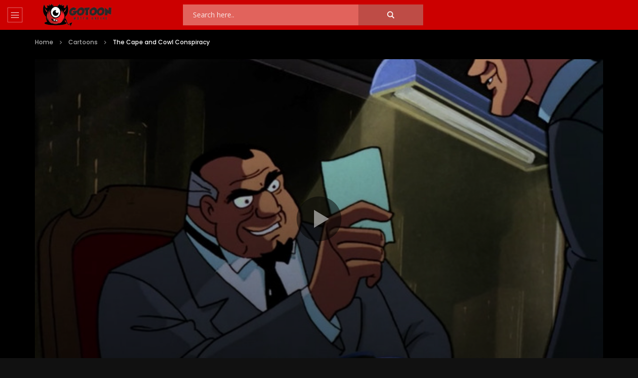

--- FILE ---
content_type: text/html; charset=UTF-8
request_url: https://www.gotoon.tv/episode/the-cape-and-cowl-conspiracy/
body_size: 18923
content:
<!doctype html>
<html lang="en-US">

<head>
	<meta charset="UTF-8">
	<meta name="viewport" content="width=device-width, initial-scale=1, maximum-scale=1">
    <meta property="og:type" content="video.other"><meta property="og:video:url" content="https://ww.gotoon.tv/cartoons/batman-the-animated-series/the-cape-and-cowl-conspiracy.mp4"><meta property="og:video:type" content="text/html"><meta property="og:video:width" content="1280"><meta property="og:video:height" content="720">	<link rel="profile" href="https://gmpg.org/xfn/11">
	<meta name='robots' content='index, follow, max-image-preview:large, max-snippet:-1, max-video-preview:-1' />

	<!-- This site is optimized with the Yoast SEO Premium plugin v20.1 (Yoast SEO v25.4) - https://yoast.com/wordpress/plugins/seo/ -->
	<title>Batman: The Animated Series - The Cape and Cowl Conspiracy | GoToon</title>
	<link rel="canonical" href="https://www.gotoon.tv/episode/the-cape-and-cowl-conspiracy/" />
	<meta property="og:locale" content="en_US" />
	<meta property="og:type" content="article" />
	<meta property="og:title" content="The Cape and Cowl Conspiracy" />
	<meta property="og:description" content="Baron Jozek, furious at Batman for humiliating him at a dinner party (over Jozek&#8217;s underworld connections), hires Josiah Wormwood, a master in setting traps for his victims, to hunt down Batman and bring back the hero&#8217;s cape and cowl." />
	<meta property="og:url" content="https://www.gotoon.tv/episode/the-cape-and-cowl-conspiracy/" />
	<meta property="og:site_name" content="GoToon" />
	<meta property="article:published_time" content="2021-08-21T12:45:23+00:00" />
	<meta property="article:modified_time" content="2023-03-07T01:15:25+00:00" />
	<meta property="og:image" content="https://www.gotoon.tv/wp-content/uploads/2021/08/Batman-The-Animated-Series-The-Cape-and-Cowl-Conspiracy.jpg" />
	<meta property="og:image:width" content="638" />
	<meta property="og:image:height" content="480" />
	<meta property="og:image:type" content="image/jpeg" />
	<meta name="author" content="gotoon" />
	<meta name="twitter:card" content="summary_large_image" />
	<meta name="twitter:label1" content="Written by" />
	<meta name="twitter:data1" content="gotoon" />
	<script type="application/ld+json" class="yoast-schema-graph">{"@context":"https://schema.org","@graph":[{"@type":"Article","@id":"https://www.gotoon.tv/episode/the-cape-and-cowl-conspiracy/#article","isPartOf":{"@id":"https://www.gotoon.tv/episode/the-cape-and-cowl-conspiracy/"},"author":{"name":"gotoon","@id":"https://www.gotoon.tv/#/schema/person/015422d4457d3ca987f3804a81c1464e"},"headline":"The Cape and Cowl Conspiracy","datePublished":"2021-08-21T12:45:23+00:00","dateModified":"2023-03-07T01:15:25+00:00","mainEntityOfPage":{"@id":"https://www.gotoon.tv/episode/the-cape-and-cowl-conspiracy/"},"wordCount":46,"publisher":{"@id":"https://www.gotoon.tv/#/schema/person/015422d4457d3ca987f3804a81c1464e"},"image":{"@id":"https://www.gotoon.tv/episode/the-cape-and-cowl-conspiracy/#primaryimage"},"thumbnailUrl":"https://www.gotoon.tv/wp-content/uploads/2021/08/Batman-The-Animated-Series-The-Cape-and-Cowl-Conspiracy.jpg","articleSection":["Cartoons"],"inLanguage":"en-US","video":[{"@id":"https://www.gotoon.tv/episode/the-cape-and-cowl-conspiracy/#video"}]},{"@type":"WebPage","@id":"https://www.gotoon.tv/episode/the-cape-and-cowl-conspiracy/","url":"https://www.gotoon.tv/episode/the-cape-and-cowl-conspiracy/","name":"Batman: The Animated Series - The Cape and Cowl Conspiracy | GoToon","isPartOf":{"@id":"https://www.gotoon.tv/#website"},"primaryImageOfPage":{"@id":"https://www.gotoon.tv/episode/the-cape-and-cowl-conspiracy/#primaryimage"},"image":{"@id":"https://www.gotoon.tv/episode/the-cape-and-cowl-conspiracy/#primaryimage"},"thumbnailUrl":"https://www.gotoon.tv/wp-content/uploads/2021/08/Batman-The-Animated-Series-The-Cape-and-Cowl-Conspiracy.jpg","datePublished":"2021-08-21T12:45:23+00:00","dateModified":"2023-03-07T01:15:25+00:00","breadcrumb":{"@id":"https://www.gotoon.tv/episode/the-cape-and-cowl-conspiracy/#breadcrumb"},"inLanguage":"en-US","potentialAction":[{"@type":"ReadAction","target":["https://www.gotoon.tv/episode/the-cape-and-cowl-conspiracy/"]}]},{"@type":"ImageObject","inLanguage":"en-US","@id":"https://www.gotoon.tv/episode/the-cape-and-cowl-conspiracy/#primaryimage","url":"https://www.gotoon.tv/wp-content/uploads/2021/08/Batman-The-Animated-Series-The-Cape-and-Cowl-Conspiracy.jpg","contentUrl":"https://www.gotoon.tv/wp-content/uploads/2021/08/Batman-The-Animated-Series-The-Cape-and-Cowl-Conspiracy.jpg","width":638,"height":480},{"@type":"BreadcrumbList","@id":"https://www.gotoon.tv/episode/the-cape-and-cowl-conspiracy/#breadcrumb","itemListElement":[{"@type":"ListItem","position":1,"name":"Home","item":"https://www.gotoon.tv/"},{"@type":"ListItem","position":2,"name":"The Cape and Cowl Conspiracy"}]},{"@type":"WebSite","@id":"https://www.gotoon.tv/#website","url":"https://www.gotoon.tv/","name":"GoToon","description":"","publisher":{"@id":"https://www.gotoon.tv/#/schema/person/015422d4457d3ca987f3804a81c1464e"},"potentialAction":[{"@type":"SearchAction","target":{"@type":"EntryPoint","urlTemplate":"https://www.gotoon.tv/?s={search_term_string}"},"query-input":{"@type":"PropertyValueSpecification","valueRequired":true,"valueName":"search_term_string"}}],"inLanguage":"en-US"},{"@type":["Person","Organization"],"@id":"https://www.gotoon.tv/#/schema/person/015422d4457d3ca987f3804a81c1464e","name":"gotoon","image":{"@type":"ImageObject","inLanguage":"en-US","@id":"https://www.gotoon.tv/#/schema/person/image/","url":"https://www.gotoon.tv/wp-content/uploads/2023/03/logo.png","contentUrl":"https://www.gotoon.tv/wp-content/uploads/2023/03/logo.png","width":160,"height":45,"caption":"gotoon"},"logo":{"@id":"https://www.gotoon.tv/#/schema/person/image/"},"sameAs":["https://www.gotoon.tv"]},{"@type":"VideoObject","@id":"https://www.gotoon.tv/episode/the-cape-and-cowl-conspiracy/#video","name":"Batman: The Animated Series - The Cape and Cowl Conspiracy | GoToon","isPartOf":{"@id":"https://www.gotoon.tv/episode/the-cape-and-cowl-conspiracy/"},"thumbnailUrl":"https://www.gotoon.tv/wp-content/uploads/2021/08/Batman-The-Animated-Series-The-Cape-and-Cowl-Conspiracy.jpg","description":"Baron Jozek, furious at Batman for humiliating him at a dinner party (over Jozek's underworld connections), hires Josiah Wormwood, a master in setting traps for his victims, to hunt down Batman and bring back the hero's cape and cowl.","uploadDate":"2021-08-21","contentUrl":"https://ww.gotoon.tv/cartoons/batman-the-animated-series/the-cape-and-cowl-conspiracy.mp4","isFamilyFriendly":"true","inLanguage":"en-US"}]}</script>
	<!-- / Yoast SEO Premium plugin. -->


<link rel='dns-prefetch' href='//fonts.googleapis.com' />
<style id='wp-img-auto-sizes-contain-inline-css' type='text/css'>
img:is([sizes=auto i],[sizes^="auto," i]){contain-intrinsic-size:3000px 1500px}
/*# sourceURL=wp-img-auto-sizes-contain-inline-css */
</style>
<style id='wp-block-library-inline-css' type='text/css'>
:root{--wp-block-synced-color:#7a00df;--wp-block-synced-color--rgb:122,0,223;--wp-bound-block-color:var(--wp-block-synced-color);--wp-editor-canvas-background:#ddd;--wp-admin-theme-color:#007cba;--wp-admin-theme-color--rgb:0,124,186;--wp-admin-theme-color-darker-10:#006ba1;--wp-admin-theme-color-darker-10--rgb:0,107,160.5;--wp-admin-theme-color-darker-20:#005a87;--wp-admin-theme-color-darker-20--rgb:0,90,135;--wp-admin-border-width-focus:2px}@media (min-resolution:192dpi){:root{--wp-admin-border-width-focus:1.5px}}.wp-element-button{cursor:pointer}:root .has-very-light-gray-background-color{background-color:#eee}:root .has-very-dark-gray-background-color{background-color:#313131}:root .has-very-light-gray-color{color:#eee}:root .has-very-dark-gray-color{color:#313131}:root .has-vivid-green-cyan-to-vivid-cyan-blue-gradient-background{background:linear-gradient(135deg,#00d084,#0693e3)}:root .has-purple-crush-gradient-background{background:linear-gradient(135deg,#34e2e4,#4721fb 50%,#ab1dfe)}:root .has-hazy-dawn-gradient-background{background:linear-gradient(135deg,#faaca8,#dad0ec)}:root .has-subdued-olive-gradient-background{background:linear-gradient(135deg,#fafae1,#67a671)}:root .has-atomic-cream-gradient-background{background:linear-gradient(135deg,#fdd79a,#004a59)}:root .has-nightshade-gradient-background{background:linear-gradient(135deg,#330968,#31cdcf)}:root .has-midnight-gradient-background{background:linear-gradient(135deg,#020381,#2874fc)}:root{--wp--preset--font-size--normal:16px;--wp--preset--font-size--huge:42px}.has-regular-font-size{font-size:1em}.has-larger-font-size{font-size:2.625em}.has-normal-font-size{font-size:var(--wp--preset--font-size--normal)}.has-huge-font-size{font-size:var(--wp--preset--font-size--huge)}.has-text-align-center{text-align:center}.has-text-align-left{text-align:left}.has-text-align-right{text-align:right}.has-fit-text{white-space:nowrap!important}#end-resizable-editor-section{display:none}.aligncenter{clear:both}.items-justified-left{justify-content:flex-start}.items-justified-center{justify-content:center}.items-justified-right{justify-content:flex-end}.items-justified-space-between{justify-content:space-between}.screen-reader-text{border:0;clip-path:inset(50%);height:1px;margin:-1px;overflow:hidden;padding:0;position:absolute;width:1px;word-wrap:normal!important}.screen-reader-text:focus{background-color:#ddd;clip-path:none;color:#444;display:block;font-size:1em;height:auto;left:5px;line-height:normal;padding:15px 23px 14px;text-decoration:none;top:5px;width:auto;z-index:100000}html :where(.has-border-color){border-style:solid}html :where([style*=border-top-color]){border-top-style:solid}html :where([style*=border-right-color]){border-right-style:solid}html :where([style*=border-bottom-color]){border-bottom-style:solid}html :where([style*=border-left-color]){border-left-style:solid}html :where([style*=border-width]){border-style:solid}html :where([style*=border-top-width]){border-top-style:solid}html :where([style*=border-right-width]){border-right-style:solid}html :where([style*=border-bottom-width]){border-bottom-style:solid}html :where([style*=border-left-width]){border-left-style:solid}html :where(img[class*=wp-image-]){height:auto;max-width:100%}:where(figure){margin:0 0 1em}html :where(.is-position-sticky){--wp-admin--admin-bar--position-offset:var(--wp-admin--admin-bar--height,0px)}@media screen and (max-width:600px){html :where(.is-position-sticky){--wp-admin--admin-bar--position-offset:0px}}

/*# sourceURL=wp-block-library-inline-css */
</style><style id='global-styles-inline-css' type='text/css'>
:root{--wp--preset--aspect-ratio--square: 1;--wp--preset--aspect-ratio--4-3: 4/3;--wp--preset--aspect-ratio--3-4: 3/4;--wp--preset--aspect-ratio--3-2: 3/2;--wp--preset--aspect-ratio--2-3: 2/3;--wp--preset--aspect-ratio--16-9: 16/9;--wp--preset--aspect-ratio--9-16: 9/16;--wp--preset--color--black: #000000;--wp--preset--color--cyan-bluish-gray: #abb8c3;--wp--preset--color--white: #ffffff;--wp--preset--color--pale-pink: #f78da7;--wp--preset--color--vivid-red: #cf2e2e;--wp--preset--color--luminous-vivid-orange: #ff6900;--wp--preset--color--luminous-vivid-amber: #fcb900;--wp--preset--color--light-green-cyan: #7bdcb5;--wp--preset--color--vivid-green-cyan: #00d084;--wp--preset--color--pale-cyan-blue: #8ed1fc;--wp--preset--color--vivid-cyan-blue: #0693e3;--wp--preset--color--vivid-purple: #9b51e0;--wp--preset--gradient--vivid-cyan-blue-to-vivid-purple: linear-gradient(135deg,rgb(6,147,227) 0%,rgb(155,81,224) 100%);--wp--preset--gradient--light-green-cyan-to-vivid-green-cyan: linear-gradient(135deg,rgb(122,220,180) 0%,rgb(0,208,130) 100%);--wp--preset--gradient--luminous-vivid-amber-to-luminous-vivid-orange: linear-gradient(135deg,rgb(252,185,0) 0%,rgb(255,105,0) 100%);--wp--preset--gradient--luminous-vivid-orange-to-vivid-red: linear-gradient(135deg,rgb(255,105,0) 0%,rgb(207,46,46) 100%);--wp--preset--gradient--very-light-gray-to-cyan-bluish-gray: linear-gradient(135deg,rgb(238,238,238) 0%,rgb(169,184,195) 100%);--wp--preset--gradient--cool-to-warm-spectrum: linear-gradient(135deg,rgb(74,234,220) 0%,rgb(151,120,209) 20%,rgb(207,42,186) 40%,rgb(238,44,130) 60%,rgb(251,105,98) 80%,rgb(254,248,76) 100%);--wp--preset--gradient--blush-light-purple: linear-gradient(135deg,rgb(255,206,236) 0%,rgb(152,150,240) 100%);--wp--preset--gradient--blush-bordeaux: linear-gradient(135deg,rgb(254,205,165) 0%,rgb(254,45,45) 50%,rgb(107,0,62) 100%);--wp--preset--gradient--luminous-dusk: linear-gradient(135deg,rgb(255,203,112) 0%,rgb(199,81,192) 50%,rgb(65,88,208) 100%);--wp--preset--gradient--pale-ocean: linear-gradient(135deg,rgb(255,245,203) 0%,rgb(182,227,212) 50%,rgb(51,167,181) 100%);--wp--preset--gradient--electric-grass: linear-gradient(135deg,rgb(202,248,128) 0%,rgb(113,206,126) 100%);--wp--preset--gradient--midnight: linear-gradient(135deg,rgb(2,3,129) 0%,rgb(40,116,252) 100%);--wp--preset--font-size--small: 13px;--wp--preset--font-size--medium: 20px;--wp--preset--font-size--large: 36px;--wp--preset--font-size--x-large: 42px;--wp--preset--spacing--20: 0.44rem;--wp--preset--spacing--30: 0.67rem;--wp--preset--spacing--40: 1rem;--wp--preset--spacing--50: 1.5rem;--wp--preset--spacing--60: 2.25rem;--wp--preset--spacing--70: 3.38rem;--wp--preset--spacing--80: 5.06rem;--wp--preset--shadow--natural: 6px 6px 9px rgba(0, 0, 0, 0.2);--wp--preset--shadow--deep: 12px 12px 50px rgba(0, 0, 0, 0.4);--wp--preset--shadow--sharp: 6px 6px 0px rgba(0, 0, 0, 0.2);--wp--preset--shadow--outlined: 6px 6px 0px -3px rgb(255, 255, 255), 6px 6px rgb(0, 0, 0);--wp--preset--shadow--crisp: 6px 6px 0px rgb(0, 0, 0);}:where(.is-layout-flex){gap: 0.5em;}:where(.is-layout-grid){gap: 0.5em;}body .is-layout-flex{display: flex;}.is-layout-flex{flex-wrap: wrap;align-items: center;}.is-layout-flex > :is(*, div){margin: 0;}body .is-layout-grid{display: grid;}.is-layout-grid > :is(*, div){margin: 0;}:where(.wp-block-columns.is-layout-flex){gap: 2em;}:where(.wp-block-columns.is-layout-grid){gap: 2em;}:where(.wp-block-post-template.is-layout-flex){gap: 1.25em;}:where(.wp-block-post-template.is-layout-grid){gap: 1.25em;}.has-black-color{color: var(--wp--preset--color--black) !important;}.has-cyan-bluish-gray-color{color: var(--wp--preset--color--cyan-bluish-gray) !important;}.has-white-color{color: var(--wp--preset--color--white) !important;}.has-pale-pink-color{color: var(--wp--preset--color--pale-pink) !important;}.has-vivid-red-color{color: var(--wp--preset--color--vivid-red) !important;}.has-luminous-vivid-orange-color{color: var(--wp--preset--color--luminous-vivid-orange) !important;}.has-luminous-vivid-amber-color{color: var(--wp--preset--color--luminous-vivid-amber) !important;}.has-light-green-cyan-color{color: var(--wp--preset--color--light-green-cyan) !important;}.has-vivid-green-cyan-color{color: var(--wp--preset--color--vivid-green-cyan) !important;}.has-pale-cyan-blue-color{color: var(--wp--preset--color--pale-cyan-blue) !important;}.has-vivid-cyan-blue-color{color: var(--wp--preset--color--vivid-cyan-blue) !important;}.has-vivid-purple-color{color: var(--wp--preset--color--vivid-purple) !important;}.has-black-background-color{background-color: var(--wp--preset--color--black) !important;}.has-cyan-bluish-gray-background-color{background-color: var(--wp--preset--color--cyan-bluish-gray) !important;}.has-white-background-color{background-color: var(--wp--preset--color--white) !important;}.has-pale-pink-background-color{background-color: var(--wp--preset--color--pale-pink) !important;}.has-vivid-red-background-color{background-color: var(--wp--preset--color--vivid-red) !important;}.has-luminous-vivid-orange-background-color{background-color: var(--wp--preset--color--luminous-vivid-orange) !important;}.has-luminous-vivid-amber-background-color{background-color: var(--wp--preset--color--luminous-vivid-amber) !important;}.has-light-green-cyan-background-color{background-color: var(--wp--preset--color--light-green-cyan) !important;}.has-vivid-green-cyan-background-color{background-color: var(--wp--preset--color--vivid-green-cyan) !important;}.has-pale-cyan-blue-background-color{background-color: var(--wp--preset--color--pale-cyan-blue) !important;}.has-vivid-cyan-blue-background-color{background-color: var(--wp--preset--color--vivid-cyan-blue) !important;}.has-vivid-purple-background-color{background-color: var(--wp--preset--color--vivid-purple) !important;}.has-black-border-color{border-color: var(--wp--preset--color--black) !important;}.has-cyan-bluish-gray-border-color{border-color: var(--wp--preset--color--cyan-bluish-gray) !important;}.has-white-border-color{border-color: var(--wp--preset--color--white) !important;}.has-pale-pink-border-color{border-color: var(--wp--preset--color--pale-pink) !important;}.has-vivid-red-border-color{border-color: var(--wp--preset--color--vivid-red) !important;}.has-luminous-vivid-orange-border-color{border-color: var(--wp--preset--color--luminous-vivid-orange) !important;}.has-luminous-vivid-amber-border-color{border-color: var(--wp--preset--color--luminous-vivid-amber) !important;}.has-light-green-cyan-border-color{border-color: var(--wp--preset--color--light-green-cyan) !important;}.has-vivid-green-cyan-border-color{border-color: var(--wp--preset--color--vivid-green-cyan) !important;}.has-pale-cyan-blue-border-color{border-color: var(--wp--preset--color--pale-cyan-blue) !important;}.has-vivid-cyan-blue-border-color{border-color: var(--wp--preset--color--vivid-cyan-blue) !important;}.has-vivid-purple-border-color{border-color: var(--wp--preset--color--vivid-purple) !important;}.has-vivid-cyan-blue-to-vivid-purple-gradient-background{background: var(--wp--preset--gradient--vivid-cyan-blue-to-vivid-purple) !important;}.has-light-green-cyan-to-vivid-green-cyan-gradient-background{background: var(--wp--preset--gradient--light-green-cyan-to-vivid-green-cyan) !important;}.has-luminous-vivid-amber-to-luminous-vivid-orange-gradient-background{background: var(--wp--preset--gradient--luminous-vivid-amber-to-luminous-vivid-orange) !important;}.has-luminous-vivid-orange-to-vivid-red-gradient-background{background: var(--wp--preset--gradient--luminous-vivid-orange-to-vivid-red) !important;}.has-very-light-gray-to-cyan-bluish-gray-gradient-background{background: var(--wp--preset--gradient--very-light-gray-to-cyan-bluish-gray) !important;}.has-cool-to-warm-spectrum-gradient-background{background: var(--wp--preset--gradient--cool-to-warm-spectrum) !important;}.has-blush-light-purple-gradient-background{background: var(--wp--preset--gradient--blush-light-purple) !important;}.has-blush-bordeaux-gradient-background{background: var(--wp--preset--gradient--blush-bordeaux) !important;}.has-luminous-dusk-gradient-background{background: var(--wp--preset--gradient--luminous-dusk) !important;}.has-pale-ocean-gradient-background{background: var(--wp--preset--gradient--pale-ocean) !important;}.has-electric-grass-gradient-background{background: var(--wp--preset--gradient--electric-grass) !important;}.has-midnight-gradient-background{background: var(--wp--preset--gradient--midnight) !important;}.has-small-font-size{font-size: var(--wp--preset--font-size--small) !important;}.has-medium-font-size{font-size: var(--wp--preset--font-size--medium) !important;}.has-large-font-size{font-size: var(--wp--preset--font-size--large) !important;}.has-x-large-font-size{font-size: var(--wp--preset--font-size--x-large) !important;}
/*# sourceURL=global-styles-inline-css */
</style>

<style id='classic-theme-styles-inline-css' type='text/css'>
/*! This file is auto-generated */
.wp-block-button__link{color:#fff;background-color:#32373c;border-radius:9999px;box-shadow:none;text-decoration:none;padding:calc(.667em + 2px) calc(1.333em + 2px);font-size:1.125em}.wp-block-file__button{background:#32373c;color:#fff;text-decoration:none}
/*# sourceURL=/wp-includes/css/classic-themes.min.css */
</style>
<link rel='stylesheet' id='priority-navigation-css' href='https://www.gotoon.tv/wp-content/plugins/vidorev-extensions/assets/front-end/priority-navigation/priority-nav-core.css?ver=2.9.9.9.9.6' type='text/css' media='all' />
<link rel='stylesheet' id='select2-css' href='https://www.gotoon.tv/wp-content/plugins/vidorev-extensions/assets/front-end/select2/select2.min.css?ver=2.9.9.9.9.6' type='text/css' media='all' />
<link rel='stylesheet' id='vidorev-plugin-css-css' href='https://www.gotoon.tv/wp-content/plugins/vidorev-extensions/assets/front-end/main.css?ver=2.9.9.9.9.6' type='text/css' media='all' />
<link rel='stylesheet' id='mediaelement-css' href='https://www.gotoon.tv/wp-includes/js/mediaelement/mediaelementplayer-legacy.min.css?ver=4.2.17' type='text/css' media='all' />
<link rel='stylesheet' id='wp-mediaelement-css' href='https://www.gotoon.tv/wp-includes/js/mediaelement/wp-mediaelement.min.css?ver=6.9' type='text/css' media='all' />
<link rel='stylesheet' id='plyrplayer-css' href='https://www.gotoon.tv/wp-content/plugins/vidorev-extensions/assets/front-end/plyr/plyr.css?ver=2.9.9.9.9.6' type='text/css' media='all' />
<link rel='stylesheet' id='font-awesome-css' href='https://www.gotoon.tv/wp-content/themes/vidorev/css/font-awesome/css/font-awesome.min.css?ver=4.7.0' type='text/css' media='all' />
<link rel='stylesheet' id='font-awesome-5-all-css' href='https://www.gotoon.tv/wp-content/themes/vidorev/css/font-awesome/css/all.min.css?ver=5.13.0' type='text/css' media='all' />
<link rel='stylesheet' id='font-awesome-4-shim-css' href='https://www.gotoon.tv/wp-content/themes/vidorev/css/font-awesome/css/v4-shims.min.css?ver=5.13.0' type='text/css' media='all' />
<link rel='stylesheet' id='jquery-slick-css' href='https://www.gotoon.tv/wp-content/themes/vidorev/css/slick/slick.css?ver=1.9.0' type='text/css' media='all' />
<link rel='stylesheet' id='jquery-malihu-scroll-css' href='https://www.gotoon.tv/wp-content/themes/vidorev/css/malihu/jquery.mCustomScrollbar.min.css?ver=3.1.5' type='text/css' media='all' />
<link rel='stylesheet' id='vidorev-extend-ie-css' href='https://www.gotoon.tv/wp-content/themes/vidorev/css/extend-ie/extend-ie.css?ver=1.0.0' type='text/css' media='all' />
<link rel='stylesheet' id='vidorev-style-css' href='https://www.gotoon.tv/wp-content/themes/vidorev/style.css?ver=6.9' type='text/css' media='all' />
<link rel='stylesheet' id='vidorev-google-font-css' href='//fonts.googleapis.com/css?family=Poppins%3A400%2C500%2C700&#038;display=swap&#038;ver=1.0.0' type='text/css' media='all' />
<link rel='stylesheet' id='beeteam368_obj_wes_style-css' href='https://www.gotoon.tv/wp-content/themes/vidorev/css/btwes.css?ver=1.0.0' type='text/css' media='all' />
<style id='beeteam368_obj_wes_style-inline-css' type='text/css'>
@media only screen and (-webkit-min-device-pixel-ratio: 2) and (min-width:992px), (min-resolution: 192dpi) and (min-width:992px){
								.main-nav.sticky-menu .nav-logo-img img.sticky-logo{
									opacity:0; visibility:hidden
								}
								.main-nav.sticky-menu .nav-logo-img a.logo-link{
									background:url("https://www.gotoon.tv/wp-content/themes/vidorev/img/logo-sticky-default-retina.png") no-repeat center; background-size:contain
								}
							}header.entry-header.movie-style{
							background-image: url("https://www.gotoon.tv/wp-content/themes/vidorev/img/film-background.jpg");								
						}
/*# sourceURL=beeteam368_obj_wes_style-inline-css */
</style>
<link rel='stylesheet' id='wpdreams-asl-basic-css' href='https://www.gotoon.tv/wp-content/plugins/ajax-search-lite/css/style.basic.css?ver=4.12.7' type='text/css' media='all' />
<link rel='stylesheet' id='wpdreams-asl-instance-css' href='https://www.gotoon.tv/wp-content/plugins/ajax-search-lite/css/style-simple-red.css?ver=4.12.7' type='text/css' media='all' />
<script type="text/javascript" src="https://www.gotoon.tv/wp-includes/js/jquery/jquery.min.js?ver=3.7.1" id="jquery-core-js"></script>
<script type="text/javascript" src="https://www.gotoon.tv/wp-includes/js/jquery/jquery-migrate.min.js?ver=3.4.1" id="jquery-migrate-js"></script>
<script type="text/javascript" id="beeteam368_obj_wes-js-extra">
/* <![CDATA[ */
var vidorev_jav_plugin_js_object = {"youtube_library_url":"https://www.youtube.com/iframe_api","vimeo_library_url":"https://player.vimeo.com/api/player.js","dailymotion_library_url":"https://api.dmcdn.net/all.js","facebook_library_url":"https://connect.facebook.net/en_US/sdk.js?ver=6.0#xfbml=1&version=v6.0","twitch_library_url":"https://player.twitch.tv/js/embed/v1.js","google_ima_library_url":"https://imasdk.googleapis.com/js/sdkloader/ima3.js","google_adsense_library_url":"https://pagead2.googlesyndication.com/pagead/js/adsbygoogle.js","jwplayer_library_url":"","mediaelement_library_url":"https://www.gotoon.tv/wp-content/plugins/vidorev-extensions/assets/front-end/mediaelement/mediaelement.all.js","plyr_library_url":"https://www.gotoon.tv/wp-content/plugins/vidorev-extensions/assets/front-end/plyr/plyr.min.js","imdb_logo_url":"https://www.gotoon.tv/wp-content/plugins/vidorev-extensions/assets/front-end/img/IMDB_Logo","youtube_rel":"no","youtube_modestbranding":"yes","youtube_showinfo":"yes","youtube_broadcasts_params":[]};
var vidorev_jav_plugin_video_ads_object = {"vid_ads_m_video_ads":"no","vid_ads_m_video_ads_type":"html","vid_ads_m_group_google_ima":[],"vid_ads_m_group_image":[],"vid_ads_m_group_html5_video":[],"vid_ads_m_group_html":[],"vid_ads_m_vpaid_mode":"no","vid_ads_m_vast_preroll":[],"vid_ads_m_vast_postroll":[],"vid_ads_m_vast_pauseroll":[],"vid_ads_m_vast_midroll":[{"vid_ads_m_vast_timer_seconds":"50"}],"vid_ads_m_group_dynamic":[{"vid_ads_m_dynamic_type":"image","vid_ads_m_dynamic_size_desktop":"336x280","vid_ads_m_dynamic_size_mobile":"300x250","vid_ads_m_dynamic_vertial_align":"bottom"}]};
var vidorev_jav_plugin_video_ads_object_post = {"vid_ads_m_video_ads":"","vid_ads_m_video_ads_type":"","vid_ads_m_group_google_ima":"","vid_ads_m_group_image":"","vid_ads_m_group_html5_video":"","vid_ads_m_group_html":"","vid_ads_m_group_dynamic":[{"vid_ads_m_dynamic_type":"image","vid_ads_m_dynamic_size_desktop":"336x280","vid_ads_m_dynamic_size_mobile":"300x250","vid_ads_m_dynamic_vertial_align":"bottom"}],"vid_ads_m_time_to_show_ads":"","vid_ads_m_time_skip_ads":"","vid_ads_m_time_to_hide_ads":""};
var vidorev_jav_js_object = {"admin_ajax":"https://www.gotoon.tv/wp-admin/admin-ajax.php","query_vars":{"page":0,"name":"the-cape-and-cowl-conspiracy","error":"","m":"","p":0,"post_parent":"","subpost":"","subpost_id":"","attachment":"","attachment_id":0,"pagename":"","page_id":0,"second":"","minute":"","hour":"","day":0,"monthnum":0,"year":0,"w":0,"category_name":"","tag":"","cat":"","tag_id":"","author":"","author_name":"","feed":"","tb":"","paged":0,"meta_key":"","meta_value":"","preview":"","s":"","sentence":"","title":"","fields":"all","menu_order":"","embed":"","category__in":[],"category__not_in":[],"category__and":[],"post__in":[],"post__not_in":[],"post_name__in":[],"tag__in":[],"tag__not_in":[],"tag__and":[],"tag_slug__in":[],"tag_slug__and":[],"post_parent__in":[],"post_parent__not_in":[],"author__in":[],"author__not_in":[],"search_columns":[],"ignore_sticky_posts":false,"suppress_filters":false,"cache_results":true,"update_post_term_cache":true,"update_menu_item_cache":false,"lazy_load_term_meta":true,"update_post_meta_cache":true,"post_type":"","posts_per_page":32,"nopaging":false,"comments_per_page":"50","no_found_rows":false,"order":"DESC"},"video_auto_play":"off","vid_auto_play_mute":"off","number_format":"short","single_post_comment_type":"wp","origin_url":"https://www.gotoon.tv","is_user_logged_in":"","video_lightbox_suggested":"on","video_lightbox_comments":"off","translate_close":"Close","translate_suggested":"Suggested","translate_comments":"Live comments","translate_auto_next":"Auto next","translate_loading":"Loading","translate_public_comment":"Add a public comment","translate_post_comment":"Post comment","translate_reset":"Reset","translate_login_comment":"Please login to post a comment","translate_text_load_ad":"Loading advertisement...","translate_skip_ad":"Skip Ad","translate_skip_ad_in":"Skip ad in","translate_up_next":"Up next","translate_cancel":"cancel","translate_reported":"Reported","translate_confirm_delete":"Are you sure you want to delete this item?","translate_delete_success":"The post has been deleted.","translate_loading_preview":"Loading Preview","translate_currently_offline":"Currently Offline","translate_live_or_ended":"Live Streaming or Ended","theme_image_ratio":"16_9","single_video_network":"self-hosted","single_video_source":"","single_video_youtube_playlist_id":"","single_video_url":"https://ww.gotoon.tv/cartoons/batman-the-animated-series/the-cape-and-cowl-conspiracy.mp4","player_library":"vp","plyr_player":"off","single_video_streaming":"","vm_video_ratio":"16:9","vm_video_ratio_mobile":"16:9","single_video_network_library_setup":"yes","security":"e3f7cbcb09","login_url":"","scrollbar_library":"malihu"};
var vidorev_jav_js_preview = [];
//# sourceURL=beeteam368_obj_wes-js-extra
/* ]]> */
</script>
<script type="text/javascript" src="https://www.gotoon.tv/wp-content/plugins/vidorev-extensions/assets/front-end/btwes.js?ver=1.0.0" id="beeteam368_obj_wes-js"></script>
<script type="text/javascript" src="https://www.gotoon.tv/wp-content/themes/vidorev/js/lazysizes.min.js?ver=5.0.0" id="lazysizes-js"></script>
<meta name="generator" content="Redux 4.5.7" />				<link rel="preconnect" href="https://fonts.gstatic.com" crossorigin />
				<link rel="preload" as="style" href="//fonts.googleapis.com/css?family=Open+Sans&display=swap" />
				<link rel="stylesheet" href="//fonts.googleapis.com/css?family=Open+Sans&display=swap" media="all" />
							            <style>
				            
					div[id*='ajaxsearchlitesettings'].searchsettings .asl_option_inner label {
						font-size: 0px !important;
						color: rgba(0, 0, 0, 0);
					}
					div[id*='ajaxsearchlitesettings'].searchsettings .asl_option_inner label:after {
						font-size: 11px !important;
						position: absolute;
						top: 0;
						left: 0;
						z-index: 1;
					}
					.asl_w_container {
						width: 100%;
						margin: 0px 0px 0px 0px;
						min-width: 200px;
					}
					div[id*='ajaxsearchlite'].asl_m {
						width: 100%;
					}
					div[id*='ajaxsearchliteres'].wpdreams_asl_results div.resdrg span.highlighted {
						font-weight: bold;
						color: rgba(217, 49, 43, 1);
						background-color: rgba(238, 238, 238, 1);
					}
					div[id*='ajaxsearchliteres'].wpdreams_asl_results .results img.asl_image {
						width: 70px;
						height: 70px;
						object-fit: cover;
					}
					div.asl_r .results {
						max-height: none;
					}
				
						div.asl_r.asl_w.vertical .results .item::after {
							display: block;
							position: absolute;
							bottom: 0;
							content: '';
							height: 1px;
							width: 100%;
							background: #D8D8D8;
						}
						div.asl_r.asl_w.vertical .results .item.asl_last_item::after {
							display: none;
						}
								            </style>
			            <!-- Google tag (gtag.js) -->
<script async src="https://www.googletagmanager.com/gtag/js?id=G-47LL7ZP95R"></script>
<script>
  window.dataLayer = window.dataLayer || [];
  function gtag(){dataLayer.push(arguments);}
  gtag('js', new Date());

  gtag('config', 'G-47LL7ZP95R');
</script>
</head>

<body class="wp-singular post-template-default single single-post postid-501 single-format-video wp-theme-vidorev  dark-background dark-version disable-floating-video header-vid-side beeteam368">
	
		
	<div id="site-wrap-parent" class="site-wrap-parent site-wrap-parent-control">
		
		<div class="side-menu-wrapper side-menu-wrapper-control dark-background dark-version">
				
	<div class="left-side-menu dark-background">
				<ul class="social-block s-grid">
			            		</ul>
			</div>
	
	<div class="side-menu-children side-menu-children-control">
		<div class="main-side-menu navigation-font">
			<ul>
				<li id="menu-item-2179" class="menu-item menu-item-type-custom menu-item-object-custom menu-item-home menu-item-2179"><a href="https://www.gotoon.tv/">Home</a></li>
<li id="menu-item-2178" class="menu-item menu-item-type-taxonomy menu-item-object-category current-post-ancestor current-menu-parent current-post-parent menu-item-2178"><a href="https://www.gotoon.tv/episode/category/cartoons/">Cartoons</a></li>
<li id="menu-item-4454" class="menu-item menu-item-type-custom menu-item-object-custom menu-item-4454"><a href="https://www.gotoon.tv/tv-show/">TV Shows</a></li>
			</ul>
		</div>
		
		<div class="sidemenu-sidebar">
			<div id="block-12" class="widget r-widget-control  widget__col-04 widget_block"><div class="widget-item-wrap"><script>
  atOptions = {
    'key' : '1bdb36082f63eb62548fda66a1e28738',
    'format' : 'iframe',
    'height' : 250,
    'width' : 300,
    'params' : {}
  };
</script>
<script src="https://thermometerworm.com/1bdb36082f63eb62548fda66a1e28738/invoke.js"></script>
</div></div>		</div>
	</div>
</div>			
		<div id="site-wrap-children" class="site-wrap-children site-wrap-children-control">
			
                        
				                
                <header id="site-header" class="site-header header-side site-header-control">
					<div class="nav-wrap nav-wrap-control">
	<div class="main-nav main-nav-control">
		<div class="site__container-fluid container-control">
			<div class="site__row auto-width">
				
				<div class="site__col float-left nav-side-menu">
							<div class="button-wrap">
			<div class="button-menu-mobile button-menu-side-control">
				<span></span>			
				<span></span>			
				<span></span>			
				<span></span>			
				<span></span>			
			</div>
		</div>
					</div>
				
				<div class="site__col float-left nav-logo">
					<div class="nav-logo-img">
						<a href="https://www.gotoon.tv/" title="GoToon" class="logo-link">
										<img src="https://www.gotoon.tv/wp-content/uploads/2023/03/logo.png" alt="GoToon" class="main-logo" width="auto" height="auto">
					<img src="https://www.gotoon.tv/wp-content/uploads/2023/03/logo.png" alt="GoToon" class="main-logo-mobile" width="auto" height="auto">
					<img src="https://www.gotoon.tv/wp-content/themes/vidorev/img/logo-sticky-default.png" alt="GoToon" class="sticky-logo" width="auto" height="auto">
								</a>
					</div>
				</div>
				
				<div class="site__col float-left top-search-box">
					<div class="asl_w_container asl_w_container_1">
	<div id='ajaxsearchlite1'
		 data-id="1"
		 data-instance="1"
		 class="asl_w asl_m asl_m_1 asl_m_1_1">
		<div class="probox">

	
	<div class='prosettings' style='display:none;' data-opened=0>
				<div class='innericon'>
			<svg version="1.1" xmlns="http://www.w3.org/2000/svg" xmlns:xlink="http://www.w3.org/1999/xlink" x="0px" y="0px" width="22" height="22" viewBox="0 0 512 512" enable-background="new 0 0 512 512" xml:space="preserve">
					<polygon transform = "rotate(90 256 256)" points="142.332,104.886 197.48,50 402.5,256 197.48,462 142.332,407.113 292.727,256 "/>
				</svg>
		</div>
	</div>

	
	
	<div class='proinput'>
        <form role="search" action='#' autocomplete="off"
			  aria-label="Search form">
			<input aria-label="Search input"
				   type='search' class='orig'
				   tabindex="0"
				   name='phrase'
				   placeholder='Search here..'
				   value=''
				   autocomplete="off"/>
			<input aria-label="Search autocomplete input"
				   type='text'
				   class='autocomplete'
				   tabindex="-1"
				   name='phrase'
				   value=''
				   autocomplete="off" disabled/>
			<input type='submit' value="Start search" style='width:0; height: 0; visibility: hidden;'>
		</form>
	</div>

	
	
	<button class='promagnifier' tabindex="0" aria-label="Search magnifier button">
				<span class='innericon' style="display:block;">
			<svg version="1.1" xmlns="http://www.w3.org/2000/svg" xmlns:xlink="http://www.w3.org/1999/xlink" x="0px" y="0px" width="22" height="22" viewBox="0 0 512 512" enable-background="new 0 0 512 512" xml:space="preserve">
					<path d="M460.355,421.59L353.844,315.078c20.041-27.553,31.885-61.437,31.885-98.037
						C385.729,124.934,310.793,50,218.686,50C126.58,50,51.645,124.934,51.645,217.041c0,92.106,74.936,167.041,167.041,167.041
						c34.912,0,67.352-10.773,94.184-29.158L419.945,462L460.355,421.59z M100.631,217.041c0-65.096,52.959-118.056,118.055-118.056
						c65.098,0,118.057,52.959,118.057,118.056c0,65.096-52.959,118.056-118.057,118.056C153.59,335.097,100.631,282.137,100.631,217.041
						z"/>
				</svg>
		</span>
	</button>

	
	
	<div class='proloading'>

		<div class="asl_loader"><div class="asl_loader-inner asl_simple-circle"></div></div>

			</div>

			<div class='proclose'>
			<svg version="1.1" xmlns="http://www.w3.org/2000/svg" xmlns:xlink="http://www.w3.org/1999/xlink" x="0px"
				 y="0px"
				 width="12" height="12" viewBox="0 0 512 512" enable-background="new 0 0 512 512"
				 xml:space="preserve">
				<polygon points="438.393,374.595 319.757,255.977 438.378,137.348 374.595,73.607 255.995,192.225 137.375,73.622 73.607,137.352 192.246,255.983 73.622,374.625 137.352,438.393 256.002,319.734 374.652,438.378 "/>
			</svg>
		</div>
	
	
</div>	</div>
	<div class='asl_data_container' style="display:none !important;">
		<div class="asl_init_data wpdreams_asl_data_ct"
	 style="display:none !important;"
	 id="asl_init_id_1"
	 data-asl-id="1"
	 data-asl-instance="1"
	 data-asldata="[base64]"></div>	<div id="asl_hidden_data">
		<svg style="position:absolute" height="0" width="0">
			<filter id="aslblur">
				<feGaussianBlur in="SourceGraphic" stdDeviation="4"/>
			</filter>
		</svg>
		<svg style="position:absolute" height="0" width="0">
			<filter id="no_aslblur"></filter>
		</svg>
	</div>
	</div>

	<div id='ajaxsearchliteres1'
	 class='vertical wpdreams_asl_results asl_w asl_r asl_r_1 asl_r_1_1'>

	
	<div class="results">

		
		<div class="resdrg">
		</div>

		
	</div>

	
	
</div>

	<div id='__original__ajaxsearchlitesettings1'
		 data-id="1"
		 class="searchsettings wpdreams_asl_settings asl_w asl_s asl_s_1">
		<form name='options'
	  aria-label="Search settings form"
	  autocomplete = 'off'>

	
	
	<input type="hidden" name="filters_changed" style="display:none;" value="0">
	<input type="hidden" name="filters_initial" style="display:none;" value="1">

	<div class="asl_option_inner hiddend">
		<input type='hidden' name='qtranslate_lang' id='qtranslate_lang1'
			   value='0'/>
	</div>

	
	
	<fieldset class="asl_sett_scroll">
		<legend style="display: none;">Generic selectors</legend>
		<div class="asl_option" tabindex="0">
			<div class="asl_option_inner">
				<input type="checkbox" value="exact"
					   aria-label="Exact matches only"
					   name="asl_gen[]" />
				<div class="asl_option_checkbox"></div>
			</div>
			<div class="asl_option_label">
				Exact matches only			</div>
		</div>
		<div class="asl_option" tabindex="0">
			<div class="asl_option_inner">
				<input type="checkbox" value="title"
					   aria-label="Search in title"
					   name="asl_gen[]"  checked="checked"/>
				<div class="asl_option_checkbox"></div>
			</div>
			<div class="asl_option_label">
				Search in title			</div>
		</div>
		<div class="asl_option" tabindex="0">
			<div class="asl_option_inner">
				<input type="checkbox" value="content"
					   aria-label="Search in content"
					   name="asl_gen[]"  checked="checked"/>
				<div class="asl_option_checkbox"></div>
			</div>
			<div class="asl_option_label">
				Search in content			</div>
		</div>
		<div class="asl_option_inner hiddend">
			<input type="checkbox" value="excerpt"
				   aria-label="Search in excerpt"
				   name="asl_gen[]"  checked="checked"/>
			<div class="asl_option_checkbox"></div>
		</div>
	</fieldset>
	<fieldset class="asl_sett_scroll">
		<legend style="display: none;">Post Type Selectors</legend>
					<div class="asl_option_inner hiddend">
				<input type="checkbox" value="post"
					   aria-label="Hidden option, ignore please"
					   name="customset[]" checked="checked"/>
			</div>
						<div class="asl_option_inner hiddend">
				<input type="checkbox" value="vid_series"
					   aria-label="Hidden option, ignore please"
					   name="customset[]" checked="checked"/>
			</div>
				</fieldset>
	</form>
	</div>
</div>				</div>
				
				<div class="site__col float-right top-submit-video">
						
				</div>
				
				<div class="site__col float-left nav-mobile-menu">
							<div class="button-wrap">
			<div class="button-menu-mobile button-menu-mobile-control">
				<span></span>			
				<span></span>			
				<span></span>			
				<span></span>			
				<span></span>			
			</div>
		</div>
					</div>
				
				<div class="site__col float-right top-search-box-mobile">
							<ul>
			<li class="top-search-elm top-search-elm-control">
				<a href="#" title="Search" class="top-search-dropdown top-search-dropdown-control">
					<span class="icon">
						<i class="fa fa-search" aria-hidden="true"></i>
					</span>						
				</a>
				<ul class="dark-background">
					<li class="top-search-box-dropdown">
						<form action="https://www.gotoon.tv/" method="get">					
							<input class="search-terms-textfield search-terms-textfield-control" autocomplete="off" type="text" placeholder="Type and hit enter ..." name="s" value="">
							<input type="submit" value="Search">							
						</form>
					</li>
				</ul>
			</li>
		</ul>
					</div>	
                
                <div class="site__col float-right top-login-box-mobile">
									</div>
			
			</div>
		</div>
	</div>
</div>                                    </header>
                
                						<div class="single-post-video-full-width-wrapper dark-background overlay-background">
                        	                                <div class="full-width-breadcrumbs">
                                    <div class="site__container fullwidth-vidorev-ctrl">
                                        <div class="site__row nav-breadcrumbs-elm"><div class="site__col"><div class="nav-breadcrumbs navigation-font nav-font-size-12"><div class="nav-breadcrumbs-wrap"><a class="neutral" href="https://www.gotoon.tv/">Home</a> <i class="fa fa-angle-right icon-arrow"></i> <span><a class="neutral" href="https://www.gotoon.tv/episode/category/cartoons/">Cartoons</a></span> <i class="fa fa-angle-right icon-arrow"></i> <span class="current">The Cape and Cowl Conspiracy</span></div></div></div></div>                                    </div>
                                </div>	
                            							<div class="single-post-video-player-content">
																		<div class="player-prev-video">
											<a href="https://www.gotoon.tv/episode/robins-reckoning-part-1/" title="Robin&#8217;s Reckoning: Part 1">
												<span class="nav-btn navigation-font nav-font-size-12"><i class="fa fa-angle-left" aria-hidden="true"></i><span class="text-btn">Previous Video</span></span>
												<span class="nav-text h6">												
																											<span class="nav-text-pic"><img src="https://www.gotoon.tv/wp-content/uploads/2021/08/Batman-The-Animated-Series-Robins-Reckoning-Part-1-60x60.jpg" alt="Robin&#8217;s Reckoning: Part 1"></span>
																										<span class="nav-text-content">Robin&#8217;s Reckoning: Part 1</span>
												</span>
											</a>										
										</div>
																			<div class="player-next-video">
											<a href="https://www.gotoon.tv/episode/perchance-to-dream/" title="Perchance to Dream">
												<span class="nav-btn navigation-font nav-font-size-12"><span class="text-btn">Next Video</span><i class="fa fa-angle-right" aria-hidden="true"></i></span>
												<span class="nav-text h6">
																											<span class="nav-text-pic"><img src="https://www.gotoon.tv/wp-content/uploads/2021/08/Batman-The-Animated-Series-Perchance-to-Dream-60x60.jpg" alt="Perchance to Dream"></span>
																										<span class="nav-text-content">Perchance to Dream</span>
												</span>
											</a>		
										</div>
																	
								<div class="site__container fullwidth-vidorev-ctrl">
									<div class="site__row">
										<div class="site__col">											
													<div class="single-player-video-wrapper default">
        				<div class="ads-above-single-player" style="margin-bottom: 10px;text-align: center;">
				<script>
  atOptions = {
    'key' : '608c2798e055841f4a269c3e92862993',
    'format' : 'iframe',
    'height' : 90,
    'width' : 728,
    'params' : {}
  };
</script>
<script src="https://thermometerworm.com/608c2798e055841f4a269c3e92862993/invoke.js"></script>
			</div>
									<div class="light-off light-off-control"></div>
			<div id="video-player-wrap-control" class="video-player-wrap">
				
				<div class="video-player-ratio"></div>
				
				<div class="video-player-content video-player-control">
						<div class="float-video-title"><h6>The Cape and Cowl Conspiracy</h6></div>
						<a href="#" title="Close" class="close-floating-video close-floating-video-control"><i class="fa fa-times" aria-hidden="true"></i></a>
						<a href="#" title="Scroll Up" class="scroll-up-floating-video scroll-up-floating-video-control"><i class="fa fa-arrow-circle-up" aria-hidden="true"></i></a>					
						<div class="player-3rdparty player-3rdparty-control ">
							<div id="player-api-control" class="player-api">
								<div class="wp-video"><video src="https://ww.gotoon.tv/cartoons/batman-the-animated-series/the-cape-and-cowl-conspiracy.mp4" class="vidorev-video-shortcode" preload="metadata" controls></video></div>							</div>
							
							<div class="player-muted player-muted-control"><i class="fa fa-volume-off" aria-hidden="true"></i></div>
							

							
							<div class="autoplay-off-elm autoplay-off-elm-control video-play-control" data-id="501" data-background-url="https://www.gotoon.tv/wp-content/uploads/2021/08/Batman-The-Animated-Series-The-Cape-and-Cowl-Conspiracy.jpg">
								<span class="video-icon big-icon video-play-control" data-id="501"></span>
								<img class="poster-preload" src="https://www.gotoon.tv/wp-content/uploads/2021/08/Batman-The-Animated-Series-The-Cape-and-Cowl-Conspiracy.jpg" alt="Preload Image">
							</div>
							
							<div class="player-muted ads-mute-elm ads-muted-control"><i class="fa fa-volume-off" aria-hidden="true"></i></div>
							
														<div class="auto-next-elm auto-next-elm-control dark-background" data-background-url="https://www.gotoon.tv/wp-content/uploads/2021/08/Batman-The-Animated-Series-The-Cape-and-Cowl-Conspiracy.jpg" data-next-url="https://www.gotoon.tv/episode/perchance-to-dream/">
								<div class="auto-next-content">
									<div class="up-next-text font-size-12">Up next</div>
									<h3 class="h6-mobile video-next-title video-next-title-control">Perchance to Dream</h3>
									
									<div class="loader-timer-wrapper loader-timer-control">
										<svg xmlns="http://www.w3.org/2000/svg" viewBox="0 0 40 40" class="loader-timer">
											<circle class="progress-timer" fill="none" stroke-linecap="round" cx="20" cy="20" r="15.915494309" />
										</svg>
										<i class="fa fa-fast-forward" aria-hidden="true"></i>
									</div>
									
									<a href="#" class="basic-button basic-button-default cancel-btn cancel-btn-control">Cancel</a>
								</div>
							</div>
						</div>	
						<div class="video-loading video-loading-control">
							<span class="video-load-icon"></span>
						</div>				
					</div>				
			</div>
			
							<div class="video-toolbar dark-background video-toolbar-control">
					<div class="tb-left">
						<div class="site__row">
															<div class="site__col toolbar-item">
									<div class="toolbar-item-content turn-off-light turn-off-light-control">
										<span class="item-icon font-size-18"><i class="fa fa-lightbulb-o" aria-hidden="true"></i></span><span class="item-text">Turn Off Light</span>
									</div>	
								</div>
												
						</div>	
					</div>
					
					<div class="tb-right">
						<div class="site__row">
								
						</div>	
					</div>				
				</div>
			
    <div class="ad-2" style="text-align: center;">
<script>
  atOptions = {
    'key' : '05f8607441fa2e54ddac8d88f4cd8a4c',
    'format' : 'iframe',
    'height' : 60,
    'width' : 468,
    'params' : {}
  };
</script>
<script src="https://thermometerworm.com/05f8607441fa2e54ddac8d88f4cd8a4c/invoke.js"></script>
    </div>
			
				<div class="series-wrapper">				<div class="series-items ss_inline" data-index="1">
					<div class="series-items-wrap" data-index="1">
						<div class="series-name"><h5 class="extra-bold">Season 1</h5></div>
						<div class="series-listing">
																<a href="https://www.gotoon.tv/episode/on-leather-wings/?series=731" class="series-item " title="On Leather Wings">
										<i class="fa fa-play-circle" aria-hidden="true"></i><span>Episode</span><span>1</span>
									</a>
																<a href="https://www.gotoon.tv/episode/christmas-with-the-joker/?series=731" class="series-item " title="Christmas with the Joker">
										<i class="fa fa-play-circle" aria-hidden="true"></i><span>Episode</span><span>2</span>
									</a>
																<a href="https://www.gotoon.tv/episode/nothing-to-fear/?series=731" class="series-item " title="Nothing to Fear">
										<i class="fa fa-play-circle" aria-hidden="true"></i><span>Episode</span><span>3</span>
									</a>
																<a href="https://www.gotoon.tv/episode/the-last-laugh/?series=731" class="series-item " title="The Last Laugh">
										<i class="fa fa-play-circle" aria-hidden="true"></i><span>Episode</span><span>4</span>
									</a>
																<a href="https://www.gotoon.tv/episode/pretty-poison/?series=731" class="series-item " title="Pretty Poison">
										<i class="fa fa-play-circle" aria-hidden="true"></i><span>Episode</span><span>5</span>
									</a>
																<a href="https://www.gotoon.tv/episode/the-underdwellers/?series=731" class="series-item " title="The Underdwellers">
										<i class="fa fa-play-circle" aria-hidden="true"></i><span>Episode</span><span>6</span>
									</a>
																<a href="https://www.gotoon.tv/episode/p-o-v/?series=731" class="series-item " title="P.O.V.">
										<i class="fa fa-play-circle" aria-hidden="true"></i><span>Episode</span><span>7</span>
									</a>
																<a href="https://www.gotoon.tv/episode/the-forgotten/?series=731" class="series-item " title="The Forgotten">
										<i class="fa fa-play-circle" aria-hidden="true"></i><span>Episode</span><span>8</span>
									</a>
																<a href="https://www.gotoon.tv/episode/be-a-clown/?series=731" class="series-item " title="Be a Clown">
										<i class="fa fa-play-circle" aria-hidden="true"></i><span>Episode</span><span>9</span>
									</a>
																<a href="https://www.gotoon.tv/episode/two-face-part-1/?series=731" class="series-item " title="Two-Face: Part 1">
										<i class="fa fa-play-circle" aria-hidden="true"></i><span>Episode</span><span>10</span>
									</a>
																<a href="https://www.gotoon.tv/episode/two-face-part-2/?series=731" class="series-item " title="Two-Face: Part 2">
										<i class="fa fa-play-circle" aria-hidden="true"></i><span>Episode</span><span>11</span>
									</a>
																<a href="https://www.gotoon.tv/episode/its-never-too-late/?series=731" class="series-item " title="It&#8217;s Never too Late">
										<i class="fa fa-play-circle" aria-hidden="true"></i><span>Episode</span><span>12</span>
									</a>
																<a href="https://www.gotoon.tv/episode/ive-got-batman-in-my-basement/?series=731" class="series-item " title="I&#8217;ve Got Batman in My Basement">
										<i class="fa fa-play-circle" aria-hidden="true"></i><span>Episode</span><span>13</span>
									</a>
																<a href="https://www.gotoon.tv/episode/heart-of-ice/?series=731" class="series-item " title="Heart of Ice">
										<i class="fa fa-play-circle" aria-hidden="true"></i><span>Episode</span><span>14</span>
									</a>
																<a href="https://www.gotoon.tv/episode/the-cat-and-the-claw-part-1/?series=731" class="series-item " title="The Cat and the Claw: Part 1">
										<i class="fa fa-play-circle" aria-hidden="true"></i><span>Episode</span><span>15</span>
									</a>
																<a href="https://www.gotoon.tv/episode/the-cat-and-the-claw-part-2/?series=731" class="series-item " title="The Cat and the Claw: Part 2">
										<i class="fa fa-play-circle" aria-hidden="true"></i><span>Episode</span><span>16</span>
									</a>
																<a href="https://www.gotoon.tv/episode/see-no-evil/?series=731" class="series-item " title="See No Evil">
										<i class="fa fa-play-circle" aria-hidden="true"></i><span>Episode</span><span>17</span>
									</a>
																<a href="https://www.gotoon.tv/episode/beware-the-gray-ghost/?series=731" class="series-item " title="Beware the Gray Ghost">
										<i class="fa fa-play-circle" aria-hidden="true"></i><span>Episode</span><span>18</span>
									</a>
																<a href="https://www.gotoon.tv/episode/prophecy-of-doom/?series=731" class="series-item " title="Prophecy of Doom">
										<i class="fa fa-play-circle" aria-hidden="true"></i><span>Episode</span><span>19</span>
									</a>
																<a href="https://www.gotoon.tv/episode/feat-of-clay-part-1/?series=731" class="series-item " title="Feat of Clay: Part 1">
										<i class="fa fa-play-circle" aria-hidden="true"></i><span>Episode</span><span>20</span>
									</a>
																<a href="https://www.gotoon.tv/episode/feat-of-clay-part-2/?series=731" class="series-item " title="Feat of Clay: Part 2">
										<i class="fa fa-play-circle" aria-hidden="true"></i><span>Episode</span><span>21</span>
									</a>
																<a href="https://www.gotoon.tv/episode/jokers-favor/?series=731" class="series-item " title="Joker&#8217;s Favor">
										<i class="fa fa-play-circle" aria-hidden="true"></i><span>Episode</span><span>22</span>
									</a>
																<a href="https://www.gotoon.tv/episode/vendetta/?series=731" class="series-item " title="Vendetta">
										<i class="fa fa-play-circle" aria-hidden="true"></i><span>Episode</span><span>23</span>
									</a>
																<a href="https://www.gotoon.tv/episode/fear-of-victory/?series=731" class="series-item " title="Fear of Victory">
										<i class="fa fa-play-circle" aria-hidden="true"></i><span>Episode</span><span>24</span>
									</a>
																<a href="https://www.gotoon.tv/episode/the-clock-king/?series=731" class="series-item " title="The Clock King">
										<i class="fa fa-play-circle" aria-hidden="true"></i><span>Episode</span><span>25</span>
									</a>
																<a href="https://www.gotoon.tv/episode/appointment-in-crime-alley/?series=731" class="series-item " title="Appointment in Crime Alley">
										<i class="fa fa-play-circle" aria-hidden="true"></i><span>Episode</span><span>26</span>
									</a>
																<a href="https://www.gotoon.tv/episode/mad-as-a-hatter/?series=731" class="series-item " title="Mad as a Hatter">
										<i class="fa fa-play-circle" aria-hidden="true"></i><span>Episode</span><span>27</span>
									</a>
																<a href="https://www.gotoon.tv/episode/dreams-in-darkness/?series=731" class="series-item " title="Dreams in Darkness">
										<i class="fa fa-play-circle" aria-hidden="true"></i><span>Episode</span><span>28</span>
									</a>
																<a href="https://www.gotoon.tv/episode/eternal-youth/?series=731" class="series-item " title="Eternal Youth">
										<i class="fa fa-play-circle" aria-hidden="true"></i><span>Episode</span><span>29</span>
									</a>
																<a href="https://www.gotoon.tv/episode/perchance-to-dream/?series=731" class="series-item " title="Perchance to Dream">
										<i class="fa fa-play-circle" aria-hidden="true"></i><span>Episode</span><span>30</span>
									</a>
																<a href="https://www.gotoon.tv/episode/the-cape-and-cowl-conspiracy/?series=731" class="series-item active-item" title="The Cape and Cowl Conspiracy">
										<i class="fa fa-play-circle" aria-hidden="true"></i><span>Episode</span><span>31</span>
									</a>
																<a href="https://www.gotoon.tv/episode/robins-reckoning-part-1/?series=731" class="series-item " title="Robin&#8217;s Reckoning: Part 1">
										<i class="fa fa-play-circle" aria-hidden="true"></i><span>Episode</span><span>32</span>
									</a>
																<a href="https://www.gotoon.tv/episode/robins-reckoning-part-2/?series=731" class="series-item " title="Robin&#8217;s Reckoning: Part 2">
										<i class="fa fa-play-circle" aria-hidden="true"></i><span>Episode</span><span>33</span>
									</a>
																<a href="https://www.gotoon.tv/episode/the-laughing-fish/?series=731" class="series-item " title="The Laughing Fish">
										<i class="fa fa-play-circle" aria-hidden="true"></i><span>Episode</span><span>34</span>
									</a>
																<a href="https://www.gotoon.tv/episode/night-of-the-ninja/?series=731" class="series-item " title="Night of the Ninja">
										<i class="fa fa-play-circle" aria-hidden="true"></i><span>Episode</span><span>35</span>
									</a>
																<a href="https://www.gotoon.tv/episode/cat-scratch-fever/?series=731" class="series-item " title="Cat Scratch Fever">
										<i class="fa fa-play-circle" aria-hidden="true"></i><span>Episode</span><span>36</span>
									</a>
																<a href="https://www.gotoon.tv/episode/the-strange-secret-of-bruce-wayne/?series=731" class="series-item " title="The Strange Secret of Bruce Wayne">
										<i class="fa fa-play-circle" aria-hidden="true"></i><span>Episode</span><span>37</span>
									</a>
																<a href="https://www.gotoon.tv/episode/heart-of-steel-part-1/?series=731" class="series-item " title="Heart of Steel: Part 1">
										<i class="fa fa-play-circle" aria-hidden="true"></i><span>Episode</span><span>38</span>
									</a>
																<a href="https://www.gotoon.tv/episode/heart-of-steel-part-2/?series=731" class="series-item " title="Heart of Steel: Part 2">
										<i class="fa fa-play-circle" aria-hidden="true"></i><span>Episode</span><span>39</span>
									</a>
																<a href="https://www.gotoon.tv/episode/if-youre-so-smart-why-arent-you-rich/?series=731" class="series-item " title="If You&#8217;re So Smart, Why Aren&#8217;t You Rich?">
										<i class="fa fa-play-circle" aria-hidden="true"></i><span>Episode</span><span>40</span>
									</a>
																<a href="https://www.gotoon.tv/episode/jokers-wild/?series=731" class="series-item " title="Joker&#8217;s Wild">
										<i class="fa fa-play-circle" aria-hidden="true"></i><span>Episode</span><span>41</span>
									</a>
																<a href="https://www.gotoon.tv/episode/tyger-tyger/?series=731" class="series-item " title="Tyger Tyger">
										<i class="fa fa-play-circle" aria-hidden="true"></i><span>Episode</span><span>42</span>
									</a>
																<a href="https://www.gotoon.tv/episode/moon-of-the-wolf/?series=731" class="series-item " title="Moon of the Wolf">
										<i class="fa fa-play-circle" aria-hidden="true"></i><span>Episode</span><span>43</span>
									</a>
																<a href="https://www.gotoon.tv/episode/day-of-the-samurai/?series=731" class="series-item " title="Day of the Samurai">
										<i class="fa fa-play-circle" aria-hidden="true"></i><span>Episode</span><span>44</span>
									</a>
																<a href="https://www.gotoon.tv/episode/terror-in-the-sky/?series=731" class="series-item " title="Terror in the Sky">
										<i class="fa fa-play-circle" aria-hidden="true"></i><span>Episode</span><span>45</span>
									</a>
																<a href="https://www.gotoon.tv/episode/almost-got-im/?series=731" class="series-item " title="Almost Got &#8216;Im">
										<i class="fa fa-play-circle" aria-hidden="true"></i><span>Episode</span><span>46</span>
									</a>
																<a href="https://www.gotoon.tv/episode/birds-of-a-feather/?series=731" class="series-item " title="Birds of a Feather">
										<i class="fa fa-play-circle" aria-hidden="true"></i><span>Episode</span><span>47</span>
									</a>
																<a href="https://www.gotoon.tv/episode/what-is-reality/?series=731" class="series-item " title="What Is Reality?">
										<i class="fa fa-play-circle" aria-hidden="true"></i><span>Episode</span><span>48</span>
									</a>
																<a href="https://www.gotoon.tv/episode/i-am-the-night/?series=731" class="series-item " title="I Am the Night">
										<i class="fa fa-play-circle" aria-hidden="true"></i><span>Episode</span><span>49</span>
									</a>
																<a href="https://www.gotoon.tv/episode/off-balance/?series=731" class="series-item " title="Off Balance">
										<i class="fa fa-play-circle" aria-hidden="true"></i><span>Episode</span><span>50</span>
									</a>
																<a href="https://www.gotoon.tv/episode/the-man-who-killed-batman/?series=731" class="series-item " title="The Man Who Killed Batman">
										<i class="fa fa-play-circle" aria-hidden="true"></i><span>Episode</span><span>51</span>
									</a>
																<a href="https://www.gotoon.tv/episode/mudslide/?series=731" class="series-item " title="Mudslide">
										<i class="fa fa-play-circle" aria-hidden="true"></i><span>Episode</span><span>52</span>
									</a>
																<a href="https://www.gotoon.tv/episode/paging-the-crime-doctor/?series=731" class="series-item " title="Paging the Crime Doctor">
										<i class="fa fa-play-circle" aria-hidden="true"></i><span>Episode</span><span>53</span>
									</a>
																<a href="https://www.gotoon.tv/episode/zatanna/?series=731" class="series-item " title="Zatanna">
										<i class="fa fa-play-circle" aria-hidden="true"></i><span>Episode</span><span>54</span>
									</a>
																<a href="https://www.gotoon.tv/episode/the-mechanic/?series=731" class="series-item " title="The Mechanic">
										<i class="fa fa-play-circle" aria-hidden="true"></i><span>Episode</span><span>55</span>
									</a>
																<a href="https://www.gotoon.tv/episode/harley-and-ivy/?series=731" class="series-item " title="Harley and Ivy">
										<i class="fa fa-play-circle" aria-hidden="true"></i><span>Episode</span><span>56</span>
									</a>
																<a href="https://www.gotoon.tv/episode/shadow-of-the-bat-part-1/?series=731" class="series-item " title="Shadow of the Bat: Part 1">
										<i class="fa fa-play-circle" aria-hidden="true"></i><span>Episode</span><span>57</span>
									</a>
																<a href="https://www.gotoon.tv/episode/shadow-of-the-bat-part-2/?series=731" class="series-item " title="Shadow of the Bat: Part 2">
										<i class="fa fa-play-circle" aria-hidden="true"></i><span>Episode</span><span>58</span>
									</a>
																<a href="https://www.gotoon.tv/episode/blind-as-a-bat/?series=731" class="series-item " title="Blind as a Bat">
										<i class="fa fa-play-circle" aria-hidden="true"></i><span>Episode</span><span>59</span>
									</a>
																<a href="https://www.gotoon.tv/episode/the-demons-quest-part-1/?series=731" class="series-item " title="The Demon&#8217;s Quest: Part 1">
										<i class="fa fa-play-circle" aria-hidden="true"></i><span>Episode</span><span>60</span>
									</a>
																<a href="https://www.gotoon.tv/episode/the-demons-quest-part-2/?series=731" class="series-item " title="The Demon&#8217;s Quest: Part 2">
										<i class="fa fa-play-circle" aria-hidden="true"></i><span>Episode</span><span>61</span>
									</a>
																<a href="https://www.gotoon.tv/episode/his-silicon-soul/?series=731" class="series-item " title="His Silicon Soul">
										<i class="fa fa-play-circle" aria-hidden="true"></i><span>Episode</span><span>62</span>
									</a>
																<a href="https://www.gotoon.tv/episode/fire-from-olympus/?series=731" class="series-item " title="Fire from Olympus">
										<i class="fa fa-play-circle" aria-hidden="true"></i><span>Episode</span><span>63</span>
									</a>
																<a href="https://www.gotoon.tv/episode/read-my-lips/?series=731" class="series-item " title="Read My Lips">
										<i class="fa fa-play-circle" aria-hidden="true"></i><span>Episode</span><span>64</span>
									</a>
																<a href="https://www.gotoon.tv/episode/the-worry-men/?series=731" class="series-item " title="The Worry Men">
										<i class="fa fa-play-circle" aria-hidden="true"></i><span>Episode</span><span>65</span>
									</a>
													</div>
					</div>	
				</div>
						<div class="series-items ss_inline" data-index="2">
					<div class="series-items-wrap" data-index="2">
						<div class="series-name"><h5 class="extra-bold">Season 2</h5></div>
						<div class="series-listing">
																<a href="https://www.gotoon.tv/episode/sideshow/?series=731" class="series-item " title="Sideshow">
										<i class="fa fa-play-circle" aria-hidden="true"></i><span>Episode</span><span>1</span>
									</a>
																<a href="https://www.gotoon.tv/episode/a-bullet-for-bullock/?series=731" class="series-item " title="A Bullet for Bullock">
										<i class="fa fa-play-circle" aria-hidden="true"></i><span>Episode</span><span>2</span>
									</a>
																<a href="https://www.gotoon.tv/episode/trial/?series=731" class="series-item " title="Trial">
										<i class="fa fa-play-circle" aria-hidden="true"></i><span>Episode</span><span>3</span>
									</a>
																<a href="https://www.gotoon.tv/episode/avatar/?series=731" class="series-item " title="Avatar">
										<i class="fa fa-play-circle" aria-hidden="true"></i><span>Episode</span><span>4</span>
									</a>
																<a href="https://www.gotoon.tv/episode/house-garden/?series=731" class="series-item " title="House &#038; Garden">
										<i class="fa fa-play-circle" aria-hidden="true"></i><span>Episode</span><span>5</span>
									</a>
																<a href="https://www.gotoon.tv/episode/the-terrible-trio/?series=731" class="series-item " title="The Terrible Trio">
										<i class="fa fa-play-circle" aria-hidden="true"></i><span>Episode</span><span>6</span>
									</a>
																<a href="https://www.gotoon.tv/episode/harlequinade/?series=731" class="series-item " title="Harlequinade">
										<i class="fa fa-play-circle" aria-hidden="true"></i><span>Episode</span><span>7</span>
									</a>
																<a href="https://www.gotoon.tv/episode/time-out-of-joint/?series=731" class="series-item " title="Time Out of Joint">
										<i class="fa fa-play-circle" aria-hidden="true"></i><span>Episode</span><span>8</span>
									</a>
																<a href="https://www.gotoon.tv/episode/catwalk/?series=731" class="series-item " title="Catwalk">
										<i class="fa fa-play-circle" aria-hidden="true"></i><span>Episode</span><span>9</span>
									</a>
																<a href="https://www.gotoon.tv/episode/bane/?series=731" class="series-item " title="Bane">
										<i class="fa fa-play-circle" aria-hidden="true"></i><span>Episode</span><span>10</span>
									</a>
																<a href="https://www.gotoon.tv/episode/baby-doll/?series=731" class="series-item " title="Baby-Doll">
										<i class="fa fa-play-circle" aria-hidden="true"></i><span>Episode</span><span>11</span>
									</a>
																<a href="https://www.gotoon.tv/episode/the-lion-and-the-unicorn/?series=731" class="series-item " title="The Lion and the Unicorn">
										<i class="fa fa-play-circle" aria-hidden="true"></i><span>Episode</span><span>12</span>
									</a>
																<a href="https://www.gotoon.tv/episode/showdown/?series=731" class="series-item " title="Showdown">
										<i class="fa fa-play-circle" aria-hidden="true"></i><span>Episode</span><span>13</span>
									</a>
																<a href="https://www.gotoon.tv/episode/riddlers-reform/?series=731" class="series-item " title="Riddler&#8217;s Reform">
										<i class="fa fa-play-circle" aria-hidden="true"></i><span>Episode</span><span>14</span>
									</a>
																<a href="https://www.gotoon.tv/episode/second-chance/?series=731" class="series-item " title="Second Chance">
										<i class="fa fa-play-circle" aria-hidden="true"></i><span>Episode</span><span>15</span>
									</a>
																<a href="https://www.gotoon.tv/episode/harleys-holiday/?series=731" class="series-item " title="Harley&#8217;s Holiday">
										<i class="fa fa-play-circle" aria-hidden="true"></i><span>Episode</span><span>16</span>
									</a>
																<a href="https://www.gotoon.tv/episode/lock-up/?series=731" class="series-item " title="Lock-Up">
										<i class="fa fa-play-circle" aria-hidden="true"></i><span>Episode</span><span>17</span>
									</a>
																<a href="https://www.gotoon.tv/episode/make-em-laugh/?series=731" class="series-item " title="Make &#8216;Em Laugh">
										<i class="fa fa-play-circle" aria-hidden="true"></i><span>Episode</span><span>18</span>
									</a>
																<a href="https://www.gotoon.tv/episode/deep-freeze/?series=731" class="series-item " title="Deep Freeze">
										<i class="fa fa-play-circle" aria-hidden="true"></i><span>Episode</span><span>19</span>
									</a>
																<a href="https://www.gotoon.tv/episode/batgirl-returns/?series=731" class="series-item " title="Batgirl Returns">
										<i class="fa fa-play-circle" aria-hidden="true"></i><span>Episode</span><span>20</span>
									</a>
													</div>
					</div>	
				</div>
		</div>		</div>
												</div>
									</div>
								</div>
							</div>
						</div>	
						
    <div id="primary-content-wrap" class="primary-content-wrap">
        <div class="primary-content-control">
            
            <div class="site__container fullwidth-vidorev-ctrl container-control">
            
                                
                <div class="site__row sidebar-direction">							
                    <main id="main-content" class="site__col main-content">	
                        
                        <div class="single-post-wrapper global-single-wrapper">
                                
                            <article id="post-501" class="single-post-content global-single-content post-501 post type-post status-publish format-video has-post-thumbnail hentry category-cartoons post_format-post-format-video">
	
				<header class="entry-header">		
					
					
				<h1 class="entry-title extra-bold h-font-size-30 h1-tablet">The Cape and Cowl Conspiracy</h1>			
					
				
							</header>

			
		<div class="entry-content "><p>Baron Jozek, furious at Batman for humiliating him at a dinner party (over Jozek&#8217;s underworld connections), hires Josiah Wormwood, a master in setting traps for his victims, to hunt down Batman and bring back the hero&#8217;s cape and cowl.</p>
</div>	
				<div class="ads-below-single">
				<script>
  atOptions = {
    'key' : '5c0fc7ab463e9cd9a76493e9f105edef',
    'format' : 'iframe',
    'height' : 50,
    'width' : 320,
    'params' : {}
  };
</script>
<script src="https://thermometerworm.com/5c0fc7ab463e9cd9a76493e9f105edef/invoke.js"></script>
			</div>
			<div class="post-footer">
	</div>

		
</article>                                
                        </div>
                        
                    </main>
                    
                                    </div>
            </div>
        </div>
    </div>

		                    <footer id="site-footer" class="site-footer">
                        
                                                
                                                
                                                
                        <div class="footer-wrapper dark-background">
	    
        <div class="footer-copyright">							
        <div class="site__container fullwidth-vidorev-ctrl">                        	
            <div class="site__row">
                <div class="site__col font-size-12">
                    <p style="text-align: center">© 2023 GoToon. All Rights Reserved.</p>                </div>
            </div>								
        </div>
    </div>
</div>                    </footer>
                
                </div>
            </div>
            
                            <div class="scroll-to-top-button scroll-to-top-button-control">
                    <a class="basic-button basic-button-default" href="#">Top<i class="fa fa-arrow-circle-up" aria-hidden="true"></i></a>
                </div>
                        
            		<div id="vp-mobile-menu" class="dark-background vp-mobile-menu-control">
			<div class="vp-mobile-menu-body">
			
				<div class="button-menu-mobile button-menu-mobile-control">
					<span></span>			
					<span></span>			
					<span></span>			
					<span></span>			
					<span></span>			
				</div>
				
				<div class="mobile-menu-social">
							<ul class="social-block s-grid mobile-style">
			            		</ul>
						</div>
			
				<div class="vp-mobile-menu-items vp-mobile-menu-items-control navigation-font">
					<ul>
						<li class="menu-item menu-item-type-custom menu-item-object-custom menu-item-home menu-item-2179"><a href="https://www.gotoon.tv/">Home</a></li>
<li class="menu-item menu-item-type-taxonomy menu-item-object-category current-post-ancestor current-menu-parent current-post-parent menu-item-2178"><a href="https://www.gotoon.tv/episode/category/cartoons/">Cartoons</a></li>
<li class="menu-item menu-item-type-custom menu-item-object-custom menu-item-4454"><a href="https://www.gotoon.tv/tv-show/">TV Shows</a></li>
					</ul>
						
					<ul class="membership-submit-video-mobile-menu"></ul>
				</div>
			</div>
		</div>
		          
            
         <script type="speculationrules">
{"prefetch":[{"source":"document","where":{"and":[{"href_matches":"/*"},{"not":{"href_matches":["/wp-*.php","/wp-admin/*","/wp-content/uploads/*","/wp-content/*","/wp-content/plugins/*","/wp-content/themes/vidorev/*","/*\\?(.+)"]}},{"not":{"selector_matches":"a[rel~=\"nofollow\"]"}},{"not":{"selector_matches":".no-prefetch, .no-prefetch a"}}]},"eagerness":"conservative"}]}
</script>
<script type="application/ld+json">{"@context":"https:\/\/schema.org","@type":"VideoObject","name":"The Cape and Cowl Conspiracy","description":"Baron Jozek, furious at Batman for humiliating him at a dinner party (over Jozek&#8217;s underworld connections), hires Josiah Wormwood, a master in setting traps for his victims, to hunt down Batman and bring back the hero&#8217;s cape and cowl.","thumbnailUrl":"https:\/\/www.gotoon.tv\/wp-content\/uploads\/2021\/08\/Batman-The-Animated-Series-The-Cape-and-Cowl-Conspiracy-638x422.jpg","uploadDate":"2021-08-21T12:45:23+00:00","contentUrl":"https:\/\/ww.gotoon.tv\/cartoons\/batman-the-animated-series\/the-cape-and-cowl-conspiracy.mp4","publisher":{"@type":"Organization","name":"GoToon","logo":{"@type":"ImageObject","url":"https:\/\/www.gotoon.tv\/wp-content\/uploads\/2023\/03\/logo.png"}}}</script><script type="text/javascript" src="https://www.gotoon.tv/wp-content/plugins/vidorev-extensions/assets/front-end/priority-navigation/priority-nav.min.js?ver=2.9.9.9.9.6" id="priority-navigation-js"></script>
<script type="text/javascript" src="https://www.gotoon.tv/wp-content/plugins/vidorev-extensions/assets/front-end/select2/select2.full.min.js?ver=2.9.9.9.9.6" id="select2-js"></script>
<script type="text/javascript" src="https://www.gotoon.tv/wp-content/plugins/vidorev-extensions/assets/front-end/main.js?ver=2.9.9.9.9.6" id="vidorev-plugin-javascript-js"></script>
<script type="text/javascript" src="https://www.gotoon.tv/wp-content/themes/vidorev/js/scrolldir.js?ver=1.2.22" id="scrolldir-js"></script>
<script type="text/javascript" src="https://www.gotoon.tv/wp-content/themes/vidorev/js/slick.min.js?ver=1.9.0" id="jquery-slick-js"></script>
<script type="text/javascript" src="https://www.gotoon.tv/wp-content/themes/vidorev/js/jquery-mousewheel.js?ver=3.13.3" id="jquery-mousewheel-js"></script>
<script type="text/javascript" src="https://www.gotoon.tv/wp-content/themes/vidorev/js/jquery.mCustomScrollbar.concat.min.js?ver=3.1.5" id="jquery-malihu-scroll-js"></script>
<script type="text/javascript" src="https://www.gotoon.tv/wp-content/themes/vidorev/js/resize-sensor.js?ver=1.0.0" id="resize-sensor-js"></script>
<script type="text/javascript" src="https://www.gotoon.tv/wp-content/themes/vidorev/js/theia-sticky-sidebar.js?ver=1.7.0" id="theia-sticky-sidebar-js"></script>
<script type="text/javascript" src="https://www.gotoon.tv/wp-content/themes/vidorev/js/screenfull.min.js?ver=3.3.2" id="screenfull-js"></script>
<script type="text/javascript" src="https://www.gotoon.tv/wp-content/themes/vidorev/js/js.cookie.min.js?ver=2.1.4" id="js-cookie-js"></script>
<script type="text/javascript" src="https://www.gotoon.tv/wp-content/themes/vidorev/js/main.js?ver=2.9.9.9.9.6" id="vidorev-javascript-js"></script>
<script type="text/javascript" id="wd-asl-ajaxsearchlite-js-before">
/* <![CDATA[ */
window.ASL = typeof window.ASL !== 'undefined' ? window.ASL : {}; window.ASL.wp_rocket_exception = "DOMContentLoaded"; window.ASL.ajaxurl = "https:\/\/www.gotoon.tv\/wp-admin\/admin-ajax.php"; window.ASL.backend_ajaxurl = "https:\/\/www.gotoon.tv\/wp-admin\/admin-ajax.php"; window.ASL.js_scope = "jQuery"; window.ASL.asl_url = "https:\/\/www.gotoon.tv\/wp-content\/plugins\/ajax-search-lite\/"; window.ASL.detect_ajax = 1; window.ASL.media_query = 4769; window.ASL.version = 4769; window.ASL.pageHTML = ""; window.ASL.additional_scripts = [{"handle":"wd-asl-ajaxsearchlite","src":"https:\/\/www.gotoon.tv\/wp-content\/plugins\/ajax-search-lite\/js\/min\/plugin\/optimized\/asl-prereq.js","prereq":[]},{"handle":"wd-asl-ajaxsearchlite-core","src":"https:\/\/www.gotoon.tv\/wp-content\/plugins\/ajax-search-lite\/js\/min\/plugin\/optimized\/asl-core.js","prereq":[]},{"handle":"wd-asl-ajaxsearchlite-vertical","src":"https:\/\/www.gotoon.tv\/wp-content\/plugins\/ajax-search-lite\/js\/min\/plugin\/optimized\/asl-results-vertical.js","prereq":["wd-asl-ajaxsearchlite"]},{"handle":"wd-asl-ajaxsearchlite-load","src":"https:\/\/www.gotoon.tv\/wp-content\/plugins\/ajax-search-lite\/js\/min\/plugin\/optimized\/asl-load.js","prereq":["wd-asl-ajaxsearchlite-vertical"]}]; window.ASL.script_async_load = false; window.ASL.init_only_in_viewport = true; window.ASL.font_url = "https:\/\/www.gotoon.tv\/wp-content\/plugins\/ajax-search-lite\/css\/fonts\/icons2.woff2"; window.ASL.css_async = false; window.ASL.highlight = {"enabled":false,"data":[]}; window.ASL.analytics = {"method":0,"tracking_id":"","string":"?ajax_search={asl_term}","event":{"focus":{"active":1,"action":"focus","category":"ASL","label":"Input focus","value":"1"},"search_start":{"active":0,"action":"search_start","category":"ASL","label":"Phrase: {phrase}","value":"1"},"search_end":{"active":1,"action":"search_end","category":"ASL","label":"{phrase} | {results_count}","value":"1"},"magnifier":{"active":1,"action":"magnifier","category":"ASL","label":"Magnifier clicked","value":"1"},"return":{"active":1,"action":"return","category":"ASL","label":"Return button pressed","value":"1"},"facet_change":{"active":0,"action":"facet_change","category":"ASL","label":"{option_label} | {option_value}","value":"1"},"result_click":{"active":1,"action":"result_click","category":"ASL","label":"{result_title} | {result_url}","value":"1"}}};
window.ASL_INSTANCES = [];window.ASL_INSTANCES[1] = {"homeurl":"https:\/\/www.gotoon.tv\/","resultstype":"vertical","resultsposition":"hover","itemscount":4,"charcount":0,"highlight":0,"highlightwholewords":1,"singleHighlight":0,"scrollToResults":{"enabled":0,"offset":0},"resultareaclickable":1,"autocomplete":{"enabled":0,"lang":"en","trigger_charcount":0},"mobile":{"menu_selector":"#menu-toggle"},"trigger":{"click":"results_page","click_location":"same","update_href":0,"return":"results_page","return_location":"same","facet":1,"type":1,"redirect_url":"?s={phrase}","delay":300},"animations":{"pc":{"settings":{"anim":"fadedrop","dur":300},"results":{"anim":"fadedrop","dur":300},"items":"voidanim"},"mob":{"settings":{"anim":"fadedrop","dur":300},"results":{"anim":"fadedrop","dur":300},"items":"voidanim"}},"autop":{"state":"disabled","phrase":"","count":1},"resPage":{"useAjax":0,"selector":"#main","trigger_type":1,"trigger_facet":1,"trigger_magnifier":0,"trigger_return":0},"resultsSnapTo":"left","results":{"width":"auto","width_tablet":"auto","width_phone":"auto"},"settingsimagepos":"right","closeOnDocClick":1,"overridewpdefault":1,"override_method":"get"};
//# sourceURL=wd-asl-ajaxsearchlite-js-before
/* ]]> */
</script>
<script type="text/javascript" src="https://www.gotoon.tv/wp-content/plugins/ajax-search-lite/js/min/plugin/optimized/asl-prereq.js?ver=4769" id="wd-asl-ajaxsearchlite-js"></script>
<script type="text/javascript" src="https://www.gotoon.tv/wp-content/plugins/ajax-search-lite/js/min/plugin/optimized/asl-core.js?ver=4769" id="wd-asl-ajaxsearchlite-core-js"></script>
<script type="text/javascript" src="https://www.gotoon.tv/wp-content/plugins/ajax-search-lite/js/min/plugin/optimized/asl-results-vertical.js?ver=4769" id="wd-asl-ajaxsearchlite-vertical-js"></script>
<script type="text/javascript" src="https://www.gotoon.tv/wp-content/plugins/ajax-search-lite/js/min/plugin/optimized/asl-load.js?ver=4769" id="wd-asl-ajaxsearchlite-load-js"></script>
<script type="text/javascript" src="https://www.gotoon.tv/wp-content/plugins/ajax-search-lite/js/min/plugin/optimized/asl-wrapper.js?ver=4769" id="wd-asl-ajaxsearchlite-wrapper-js"></script>
<script type="text/javascript" id="mediaelement-core-js-before">
/* <![CDATA[ */
var mejsL10n = {"language":"en","strings":{"mejs.download-file":"Download File","mejs.install-flash":"You are using a browser that does not have Flash player enabled or installed. Please turn on your Flash player plugin or download the latest version from https://get.adobe.com/flashplayer/","mejs.fullscreen":"Fullscreen","mejs.play":"Play","mejs.pause":"Pause","mejs.time-slider":"Time Slider","mejs.time-help-text":"Use Left/Right Arrow keys to advance one second, Up/Down arrows to advance ten seconds.","mejs.live-broadcast":"Live Broadcast","mejs.volume-help-text":"Use Up/Down Arrow keys to increase or decrease volume.","mejs.unmute":"Unmute","mejs.mute":"Mute","mejs.volume-slider":"Volume Slider","mejs.video-player":"Video Player","mejs.audio-player":"Audio Player","mejs.captions-subtitles":"Captions/Subtitles","mejs.captions-chapters":"Chapters","mejs.none":"None","mejs.afrikaans":"Afrikaans","mejs.albanian":"Albanian","mejs.arabic":"Arabic","mejs.belarusian":"Belarusian","mejs.bulgarian":"Bulgarian","mejs.catalan":"Catalan","mejs.chinese":"Chinese","mejs.chinese-simplified":"Chinese (Simplified)","mejs.chinese-traditional":"Chinese (Traditional)","mejs.croatian":"Croatian","mejs.czech":"Czech","mejs.danish":"Danish","mejs.dutch":"Dutch","mejs.english":"English","mejs.estonian":"Estonian","mejs.filipino":"Filipino","mejs.finnish":"Finnish","mejs.french":"French","mejs.galician":"Galician","mejs.german":"German","mejs.greek":"Greek","mejs.haitian-creole":"Haitian Creole","mejs.hebrew":"Hebrew","mejs.hindi":"Hindi","mejs.hungarian":"Hungarian","mejs.icelandic":"Icelandic","mejs.indonesian":"Indonesian","mejs.irish":"Irish","mejs.italian":"Italian","mejs.japanese":"Japanese","mejs.korean":"Korean","mejs.latvian":"Latvian","mejs.lithuanian":"Lithuanian","mejs.macedonian":"Macedonian","mejs.malay":"Malay","mejs.maltese":"Maltese","mejs.norwegian":"Norwegian","mejs.persian":"Persian","mejs.polish":"Polish","mejs.portuguese":"Portuguese","mejs.romanian":"Romanian","mejs.russian":"Russian","mejs.serbian":"Serbian","mejs.slovak":"Slovak","mejs.slovenian":"Slovenian","mejs.spanish":"Spanish","mejs.swahili":"Swahili","mejs.swedish":"Swedish","mejs.tagalog":"Tagalog","mejs.thai":"Thai","mejs.turkish":"Turkish","mejs.ukrainian":"Ukrainian","mejs.vietnamese":"Vietnamese","mejs.welsh":"Welsh","mejs.yiddish":"Yiddish"}};
//# sourceURL=mediaelement-core-js-before
/* ]]> */
</script>
<script type="text/javascript" src="https://www.gotoon.tv/wp-includes/js/mediaelement/mediaelement-and-player.min.js?ver=4.2.17" id="mediaelement-core-js"></script>
<script type="text/javascript" src="https://www.gotoon.tv/wp-includes/js/mediaelement/mediaelement-migrate.min.js?ver=6.9" id="mediaelement-migrate-js"></script>
<script type="text/javascript" id="mediaelement-js-extra">
/* <![CDATA[ */
var _wpmejsSettings = {"pluginPath":"/wp-includes/js/mediaelement/","classPrefix":"mejs-","stretching":"responsive","audioShortcodeLibrary":"mediaelement","videoShortcodeLibrary":"mediaelement"};
//# sourceURL=mediaelement-js-extra
/* ]]> */
</script>
<script type="text/javascript" src="https://www.gotoon.tv/wp-includes/js/mediaelement/wp-mediaelement.min.js?ver=6.9" id="wp-mediaelement-js"></script>
<script type="text/javascript" src="https://www.gotoon.tv/wp-includes/js/mediaelement/renderers/vimeo.min.js?ver=4.2.17" id="mediaelement-vimeo-js"></script>
    
	<script defer src="https://static.cloudflareinsights.com/beacon.min.js/vcd15cbe7772f49c399c6a5babf22c1241717689176015" integrity="sha512-ZpsOmlRQV6y907TI0dKBHq9Md29nnaEIPlkf84rnaERnq6zvWvPUqr2ft8M1aS28oN72PdrCzSjY4U6VaAw1EQ==" data-cf-beacon='{"version":"2024.11.0","token":"4b7442cd3c81406e9c8acdce63288747","r":1,"server_timing":{"name":{"cfCacheStatus":true,"cfEdge":true,"cfExtPri":true,"cfL4":true,"cfOrigin":true,"cfSpeedBrain":true},"location_startswith":null}}' crossorigin="anonymous"></script>
</body>
</html>
<!-- Dynamic page generated in 0.090 seconds. -->
<!-- Cached page generated by WP-Super-Cache on 2026-01-19 12:27:40 -->

<!-- Compression = gzip -->